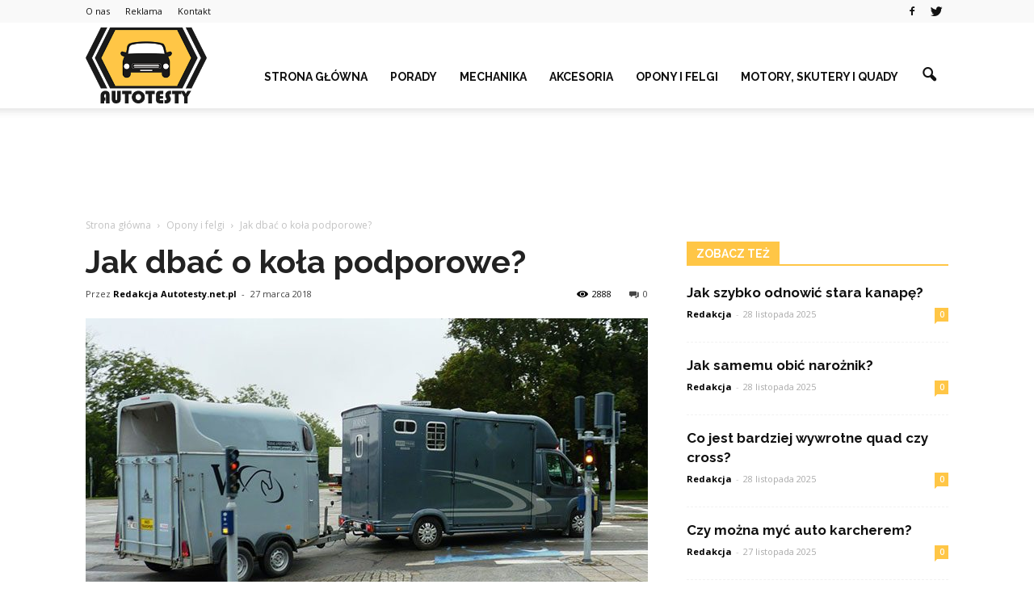

--- FILE ---
content_type: text/html; charset=UTF-8
request_url: https://www.autotesty.net.pl/jak-dbac-o-kola-podporowe/
body_size: 93347
content:
<!doctype html >
<!--[if IE 8]>    <html class="ie8" lang="en"> <![endif]-->
<!--[if IE 9]>    <html class="ie9" lang="en"> <![endif]-->
<!--[if gt IE 8]><!--> <html lang="pl-PL"> <!--<![endif]-->
<head>
    <title>Jak dbać o koła podporowe? | AutoTesty.net.pl</title>
    <meta charset="UTF-8" />
    <meta http-equiv="Content-Type" content="text/html; charset=UTF-8">
    <meta name="viewport" content="width=device-width, initial-scale=1.0">
    <link rel="pingback" href="https://www.autotesty.net.pl/xmlrpc.php" />
    <meta property="og:image" content="https://www.autotesty.net.pl/wp-content/uploads/2018/03/koła-podporowe-2.jpg" /><meta name="author" content="Redakcja Autotesty.net.pl">
<link rel='dns-prefetch' href='//s0.wp.com' />
<link rel='dns-prefetch' href='//code.jquery.com' />
<link rel='dns-prefetch' href='//fonts.googleapis.com' />
<link rel='dns-prefetch' href='//s.w.org' />
<link rel="alternate" type="application/rss+xml" title="AutoTesty.net.pl &raquo; Kanał z wpisami" href="https://www.autotesty.net.pl/feed/" />
<link rel="alternate" type="application/rss+xml" title="AutoTesty.net.pl &raquo; Kanał z komentarzami" href="https://www.autotesty.net.pl/comments/feed/" />
<link rel="alternate" type="application/rss+xml" title="AutoTesty.net.pl &raquo; Jak dbać o koła podporowe? Kanał z komentarzami" href="https://www.autotesty.net.pl/jak-dbac-o-kola-podporowe/feed/" />
		<script type="text/javascript">
			window._wpemojiSettings = {"baseUrl":"https:\/\/s.w.org\/images\/core\/emoji\/2.3\/72x72\/","ext":".png","svgUrl":"https:\/\/s.w.org\/images\/core\/emoji\/2.3\/svg\/","svgExt":".svg","source":{"concatemoji":"https:\/\/www.autotesty.net.pl\/wp-includes\/js\/wp-emoji-release.min.js?ver=4.9.1"}};
			!function(a,b,c){function d(a,b){var c=String.fromCharCode;l.clearRect(0,0,k.width,k.height),l.fillText(c.apply(this,a),0,0);var d=k.toDataURL();l.clearRect(0,0,k.width,k.height),l.fillText(c.apply(this,b),0,0);var e=k.toDataURL();return d===e}function e(a){var b;if(!l||!l.fillText)return!1;switch(l.textBaseline="top",l.font="600 32px Arial",a){case"flag":return!(b=d([55356,56826,55356,56819],[55356,56826,8203,55356,56819]))&&(b=d([55356,57332,56128,56423,56128,56418,56128,56421,56128,56430,56128,56423,56128,56447],[55356,57332,8203,56128,56423,8203,56128,56418,8203,56128,56421,8203,56128,56430,8203,56128,56423,8203,56128,56447]),!b);case"emoji":return b=d([55358,56794,8205,9794,65039],[55358,56794,8203,9794,65039]),!b}return!1}function f(a){var c=b.createElement("script");c.src=a,c.defer=c.type="text/javascript",b.getElementsByTagName("head")[0].appendChild(c)}var g,h,i,j,k=b.createElement("canvas"),l=k.getContext&&k.getContext("2d");for(j=Array("flag","emoji"),c.supports={everything:!0,everythingExceptFlag:!0},i=0;i<j.length;i++)c.supports[j[i]]=e(j[i]),c.supports.everything=c.supports.everything&&c.supports[j[i]],"flag"!==j[i]&&(c.supports.everythingExceptFlag=c.supports.everythingExceptFlag&&c.supports[j[i]]);c.supports.everythingExceptFlag=c.supports.everythingExceptFlag&&!c.supports.flag,c.DOMReady=!1,c.readyCallback=function(){c.DOMReady=!0},c.supports.everything||(h=function(){c.readyCallback()},b.addEventListener?(b.addEventListener("DOMContentLoaded",h,!1),a.addEventListener("load",h,!1)):(a.attachEvent("onload",h),b.attachEvent("onreadystatechange",function(){"complete"===b.readyState&&c.readyCallback()})),g=c.source||{},g.concatemoji?f(g.concatemoji):g.wpemoji&&g.twemoji&&(f(g.twemoji),f(g.wpemoji)))}(window,document,window._wpemojiSettings);
		</script>
		<style type="text/css">
img.wp-smiley,
img.emoji {
	display: inline !important;
	border: none !important;
	box-shadow: none !important;
	height: 1em !important;
	width: 1em !important;
	margin: 0 .07em !important;
	vertical-align: -0.1em !important;
	background: none !important;
	padding: 0 !important;
}
</style>
<link rel='stylesheet' id='yasrcss-css'  href='https://www.autotesty.net.pl/wp-content/plugins/yet-another-stars-rating/css/yasr.css' type='text/css' media='all' />
<style id='yasrcss-inline-css' type='text/css'>

		.rateit .rateit-range {
			background: url(https://www.autotesty.net.pl/wp-content/plugins/yet-another-stars-rating/img/stars_16_flat.png) left 0px;
		}

		.rateit .rateit-hover {
			background: url(https://www.autotesty.net.pl/wp-content/plugins/yet-another-stars-rating/img/stars_16_flat.png) left -21px;
		}

		.rateit .rateit-selected {
			background: url(https://www.autotesty.net.pl/wp-content/plugins/yet-another-stars-rating/img/stars_16_flat.png) left -42px;
		}

		div.medium .rateit-range {
			/*White*/
			background: url(https://www.autotesty.net.pl/wp-content/plugins/yet-another-stars-rating/img/stars_24_flat.png) left 0px;
		}

		div.medium .rateit-hover {
			/*Red*/
			background: url(https://www.autotesty.net.pl/wp-content/plugins/yet-another-stars-rating/img/stars_24_flat.png) left -29px;
		}

		div.medium .rateit-selected {
			/*Yellow*/
			background: url(https://www.autotesty.net.pl/wp-content/plugins/yet-another-stars-rating/img/stars_24_flat.png) left -58px ;
		}

		/* Creating set 32 */

		div.bigstars .rateit-range {
			/*White*/
			background: url(https://www.autotesty.net.pl/wp-content/plugins/yet-another-stars-rating/img/stars_32_flat.png) left 0px ;
		}

		div.bigstars .rateit-hover{
			/*red*/
			background: url(https://www.autotesty.net.pl/wp-content/plugins/yet-another-stars-rating/img/stars_32_flat.png) left -37px ;
		}

		div.bigstars .rateit-selected
		{
			/*Gold*/
			background: url(https://www.autotesty.net.pl/wp-content/plugins/yet-another-stars-rating/img/stars_32_flat.png) left -74px ;
		}

	
</style>
<link rel='stylesheet' id='jquery-ui-css'  href='//code.jquery.com/ui/1.11.2/themes/smoothness/jquery-ui.css' type='text/css' media='all' />
<link rel='stylesheet' id='dashicons-css'  href='https://www.autotesty.net.pl/wp-includes/css/dashicons.min.css?ver=4.9.1' type='text/css' media='all' />
<link rel='stylesheet' id='yasrcsslightscheme-css'  href='https://www.autotesty.net.pl/wp-content/plugins/yet-another-stars-rating/css/yasr-table-light.css' type='text/css' media='all' />
<link rel='stylesheet' id='google_font_open_sans-css'  href='https://fonts.googleapis.com/css?family=Open+Sans%3A300italic%2C400italic%2C600italic%2C400%2C600%2C700&#038;ver=4.9.1' type='text/css' media='all' />
<link rel='stylesheet' id='google_font_roboto-css'  href='https://fonts.googleapis.com/css?family=Roboto%3A500%2C400italic%2C700%2C500italic%2C400%2C300&#038;ver=4.9.1' type='text/css' media='all' />
<link rel='stylesheet' id='google-fonts-style-css'  href='https://fonts.googleapis.com/css?family=Raleway%3A400%2C700&#038;ver=4.9.1' type='text/css' media='all' />
<link rel='stylesheet' id='js_composer_front-css'  href='https://www.autotesty.net.pl/wp-content/plugins/js_composer/assets/css/js_composer.min.css?ver=4.11.2' type='text/css' media='all' />
<link rel='stylesheet' id='td-theme-css'  href='https://www.autotesty.net.pl/wp-content/themes/Newspaper/style.css?ver=6.7.2' type='text/css' media='all' />
<link rel='stylesheet' id='jetpack_css-css'  href='https://www.autotesty.net.pl/wp-content/plugins/jetpack/css/jetpack.css?ver=4.0.2' type='text/css' media='all' />
<script type='text/javascript' src='https://www.autotesty.net.pl/wp-includes/js/jquery/jquery.js?ver=1.12.4'></script>
<script type='text/javascript' src='https://www.autotesty.net.pl/wp-includes/js/jquery/jquery-migrate.min.js?ver=1.4.1'></script>
<link rel='https://api.w.org/' href='https://www.autotesty.net.pl/wp-json/' />
<link rel="EditURI" type="application/rsd+xml" title="RSD" href="https://www.autotesty.net.pl/xmlrpc.php?rsd" />
<link rel="wlwmanifest" type="application/wlwmanifest+xml" href="https://www.autotesty.net.pl/wp-includes/wlwmanifest.xml" /> 
<link rel='prev' title='Oleje samochodowe &#8211; jaki olej silnikowy wybrać?' href='https://www.autotesty.net.pl/oleje-samochodowe-jaki-olej-silnikowy-wybrac/' />
<link rel='next' title='Off-Road – sport dla twardzieli' href='https://www.autotesty.net.pl/off-road-sport-dla-twardzieli/' />
<meta name="generator" content="WordPress 4.9.1" />
<link rel="canonical" href="https://www.autotesty.net.pl/jak-dbac-o-kola-podporowe/" />
<link rel='shortlink' href='https://www.autotesty.net.pl/?p=469' />
<link rel="alternate" type="application/json+oembed" href="https://www.autotesty.net.pl/wp-json/oembed/1.0/embed?url=https%3A%2F%2Fwww.autotesty.net.pl%2Fjak-dbac-o-kola-podporowe%2F" />
<link rel="alternate" type="text/xml+oembed" href="https://www.autotesty.net.pl/wp-json/oembed/1.0/embed?url=https%3A%2F%2Fwww.autotesty.net.pl%2Fjak-dbac-o-kola-podporowe%2F&#038;format=xml" />
<!--[if lt IE 9]><script src="https://html5shim.googlecode.com/svn/trunk/html5.js"></script><![endif]-->
    <meta name="generator" content="Powered by Visual Composer - drag and drop page builder for WordPress."/>
<!--[if lte IE 9]><link rel="stylesheet" type="text/css" href="https://www.autotesty.net.pl/wp-content/plugins/js_composer/assets/css/vc_lte_ie9.min.css" media="screen"><![endif]--><!--[if IE  8]><link rel="stylesheet" type="text/css" href="https://www.autotesty.net.pl/wp-content/plugins/js_composer/assets/css/vc-ie8.min.css" media="screen"><![endif]-->
<!-- Jetpack Open Graph Tags -->
<meta property="og:type" content="article" />
<meta property="og:title" content="Jak dbać o koła podporowe?" />
<meta property="og:url" content="https://www.autotesty.net.pl/jak-dbac-o-kola-podporowe/" />
<meta property="og:description" content="Producenci przyczep kempingowych oraz towarowych przyzwyczaili nas już do tego, że niemal każda przyczepa wyjeżdżająca z fabryki wyposażona jest wkoło podporowe. W jaki sposób dbać o takie koło, ab…" />
<meta property="article:published_time" content="2018-03-27T15:30:34+00:00" />
<meta property="article:modified_time" content="2018-03-28T15:32:28+00:00" />
<meta property="og:site_name" content="AutoTesty.net.pl" />
<meta property="og:image" content="https://www.autotesty.net.pl/wp-content/uploads/2018/03/koła-podporowe-2.jpg" />
<meta property="og:image:width" content="696" />
<meta property="og:image:height" content="379" />
<meta property="og:locale" content="pl_PL" />

<!-- JS generated by theme -->

<script>
    

var tdBlocksArray = []; //here we store all the items for the current page

//td_block class - each ajax block uses a object of this class for requests
function tdBlock() {
    this.id = '';
    this.block_type = 1; //block type id (1-234 etc)
    this.atts = '';
    this.td_column_number = '';
    this.td_current_page = 1; //
    this.post_count = 0; //from wp
    this.found_posts = 0; //from wp
    this.max_num_pages = 0; //from wp
    this.td_filter_value = ''; //current live filter value
    this.is_ajax_running = false;
    this.td_user_action = ''; // load more or infinite loader (used by the animation)
    this.header_color = '';
    this.ajax_pagination_infinite_stop = ''; //show load more at page x
}

    
    
        // td_js_generator - mini detector
        (function(){
            var htmlTag = document.getElementsByTagName("html")[0];

            if ( navigator.userAgent.indexOf("MSIE 10.0") > -1 ) {
                htmlTag.className += ' ie10';
            }

            if ( !!navigator.userAgent.match(/Trident.*rv\:11\./) ) {
                htmlTag.className += ' ie11';
            }

            if ( /(iPad|iPhone|iPod)/g.test(navigator.userAgent) ) {
                htmlTag.className += ' td-md-is-ios';
            }

            var user_agent = navigator.userAgent.toLowerCase();
            if ( user_agent.indexOf("android") > -1 ) {
                htmlTag.className += ' td-md-is-android';
            }

            if ( -1 !== navigator.userAgent.indexOf('Mac OS X')  ) {
                htmlTag.className += ' td-md-is-os-x';
            }

            if ( /chrom(e|ium)/.test(navigator.userAgent.toLowerCase()) ) {
               htmlTag.className += ' td-md-is-chrome';
            }

            if ( -1 !== navigator.userAgent.indexOf('Firefox') ) {
                htmlTag.className += ' td-md-is-firefox';
            }

            if ( -1 !== navigator.userAgent.indexOf('Safari') && -1 === navigator.userAgent.indexOf('Chrome') ) {
                htmlTag.className += ' td-md-is-safari';
            }

        })();




        var tdLocalCache = {};

        ( function () {
            "use strict";

            tdLocalCache = {
                data: {},
                remove: function (resource_id) {
                    delete tdLocalCache.data[resource_id];
                },
                exist: function (resource_id) {
                    return tdLocalCache.data.hasOwnProperty(resource_id) && tdLocalCache.data[resource_id] !== null;
                },
                get: function (resource_id) {
                    return tdLocalCache.data[resource_id];
                },
                set: function (resource_id, cachedData) {
                    tdLocalCache.remove(resource_id);
                    tdLocalCache.data[resource_id] = cachedData;
                }
            };
        })();

    
    
var td_viewport_interval_list=[{"limitBottom":767,"sidebarWidth":228},{"limitBottom":1018,"sidebarWidth":300},{"limitBottom":1140,"sidebarWidth":324}];
var td_animation_stack_effect="type0";
var tds_animation_stack=true;
var td_animation_stack_specific_selectors=".entry-thumb, img";
var td_animation_stack_general_selectors=".td-animation-stack img, .post img";
var tds_general_modal_image="yes";
var td_ajax_url="https:\/\/www.autotesty.net.pl\/wp-admin\/admin-ajax.php?td_theme_name=Newspaper&v=6.7.2";
var td_get_template_directory_uri="https:\/\/www.autotesty.net.pl\/wp-content\/themes\/Newspaper";
var tds_snap_menu="";
var tds_logo_on_sticky="";
var tds_header_style="7";
var td_please_wait="Prosz\u0119 czeka\u0107 ...";
var td_email_user_pass_incorrect="U\u017cytkownik lub has\u0142o niepoprawne!";
var td_email_user_incorrect="E-mail lub nazwa u\u017cytkownika jest niepoprawna!";
var td_email_incorrect="E-mail niepoprawny!";
var tds_more_articles_on_post_enable="";
var tds_more_articles_on_post_time_to_wait="";
var tds_more_articles_on_post_pages_distance_from_top=0;
var tds_theme_color_site_wide="#ffc646";
var tds_smart_sidebar="enabled";
var tdThemeName="Newspaper";
var td_magnific_popup_translation_tPrev="Poprzedni (Strza\u0142ka w lewo)";
var td_magnific_popup_translation_tNext="Nast\u0119pny (Strza\u0142ka w prawo)";
var td_magnific_popup_translation_tCounter="%curr% z %total%";
var td_magnific_popup_translation_ajax_tError="Zawarto\u015b\u0107 z %url% nie mo\u017ce by\u0107 za\u0142adowana.";
var td_magnific_popup_translation_image_tError="Obraz #%curr% nie mo\u017ce by\u0107 za\u0142adowany.";
var td_ad_background_click_link="";
var td_ad_background_click_target="";
</script>


<!-- Header style compiled by theme -->

<style>
    
.td-header-wrap .black-menu .sf-menu > .current-menu-item > a,
    .td-header-wrap .black-menu .sf-menu > .current-menu-ancestor > a,
    .td-header-wrap .black-menu .sf-menu > .current-category-ancestor > a,
    .td-header-wrap .black-menu .sf-menu > li > a:hover,
    .td-header-wrap .black-menu .sf-menu > .sfHover > a,
    .td-header-style-12 .td-header-menu-wrap-full,
    .sf-menu > .current-menu-item > a:after,
    .sf-menu > .current-menu-ancestor > a:after,
    .sf-menu > .current-category-ancestor > a:after,
    .sf-menu > li:hover > a:after,
    .sf-menu > .sfHover > a:after,
    .sf-menu ul .td-menu-item > a:hover,
    .sf-menu ul .sfHover > a,
    .sf-menu ul .current-menu-ancestor > a,
    .sf-menu ul .current-category-ancestor > a,
    .sf-menu ul .current-menu-item > a,
    .td-header-style-12 .td-affix,
    .header-search-wrap .td-drop-down-search:after,
    .header-search-wrap .td-drop-down-search .btn:hover,
    input[type=submit]:hover,
    .td-read-more a,
    .td-post-category:hover,
    .td-grid-style-1.td-hover-1 .td-big-grid-post:hover .td-post-category,
    .td-grid-style-5.td-hover-1 .td-big-grid-post:hover .td-post-category,
    .td_top_authors .td-active .td-author-post-count,
    .td_top_authors .td-active .td-author-comments-count,
    .td_top_authors .td_mod_wrap:hover .td-author-post-count,
    .td_top_authors .td_mod_wrap:hover .td-author-comments-count,
    .td-404-sub-sub-title a:hover,
    .td-search-form-widget .wpb_button:hover,
    .td-rating-bar-wrap div,
    .td_category_template_3 .td-current-sub-category,
    .td-login-wrap .btn,
    .td_display_err,
    .td_display_msg_ok,
    .dropcap,
    .td_wrapper_video_playlist .td_video_controls_playlist_wrapper,
    .wpb_default,
    .wpb_default:hover,
    .td-left-smart-list:hover,
    .td-right-smart-list:hover,
    .woocommerce-checkout .woocommerce input.button:hover,
    .woocommerce-page .woocommerce a.button:hover,
    .woocommerce-account div.woocommerce .button:hover,
    #bbpress-forums button:hover,
    .bbp_widget_login .button:hover,
    .td-footer-wrapper .td-post-category,
    .td-footer-wrapper .widget_product_search input[type="submit"]:hover,
    .woocommerce .product a.button:hover,
    .woocommerce .product #respond input#submit:hover,
    .woocommerce .checkout input#place_order:hover,
    .woocommerce .woocommerce.widget .button:hover,
    .single-product .product .summary .cart .button:hover,
    .woocommerce-cart .woocommerce table.cart .button:hover,
    .woocommerce-cart .woocommerce .shipping-calculator-form .button:hover,
    .td-next-prev-wrap a:hover,
    .td-load-more-wrap a:hover,
    .td-post-small-box a:hover,
    .page-nav .current,
    .page-nav:first-child > div,
    .td_category_template_8 .td-category-header .td-category a.td-current-sub-category,
    .td_category_template_4 .td-category-siblings .td-category a:hover,
    #bbpress-forums .bbp-pagination .current,
    #bbpress-forums #bbp-single-user-details #bbp-user-navigation li.current a,
    .td-theme-slider:hover .slide-meta-cat a,
    a.vc_btn-black:hover,
    .td-trending-now-wrapper:hover .td-trending-now-title,
    .td-scroll-up-visible,
    .td-mobile-close a,
    .td-smart-list-button:hover,
    .td-weather-information:before,
    .td-weather-week:before {
        background-color: #ffc646;
    }

    .woocommerce .woocommerce-message .button:hover,
    .woocommerce .woocommerce-error .button:hover,
    .woocommerce .woocommerce-info .button:hover {
        background-color: #ffc646 !important;
    }

    .woocommerce .product .onsale,
    .woocommerce.widget .ui-slider .ui-slider-handle {
        background: none #ffc646;
    }

    .woocommerce.widget.widget_layered_nav_filters ul li a {
        background: none repeat scroll 0 0 #ffc646 !important;
    }

    a,
    cite a:hover,
    .td_mega_menu_sub_cats .cur-sub-cat,
    .td-mega-span h3 a:hover,
    .td_mod_mega_menu:hover .entry-title a,
    .header-search-wrap .result-msg a:hover,
    .top-header-menu li a:hover,
    .top-header-menu .current-menu-item > a,
    .top-header-menu .current-menu-ancestor > a,
    .top-header-menu .current-category-ancestor > a,
    .td-social-icon-wrap > a:hover,
    .td-header-sp-top-widget .td-social-icon-wrap a:hover,
    .td-page-content blockquote p,
    .td-post-content blockquote p,
    .mce-content-body blockquote p,
    .comment-content blockquote p,
    .wpb_text_column blockquote p,
    .td_block_text_with_title blockquote p,
    .td_module_wrap:hover .entry-title a,
    .td-subcat-filter .td-subcat-list a:hover,
    .td-subcat-filter .td-subcat-dropdown a:hover,
    .td_quote_on_blocks,
    .dropcap2,
    .dropcap3,
    .td_top_authors .td-active .td-authors-name a,
    .td_top_authors .td_mod_wrap:hover .td-authors-name a,
    .td-post-next-prev-content a:hover,
    .author-box-wrap .td-author-social a:hover,
    .td-author-name a:hover,
    .td-author-url a:hover,
    .td_mod_related_posts:hover h3 > a,
    .td-post-template-11 .td-related-title .td-related-left:hover,
    .td-post-template-11 .td-related-title .td-related-right:hover,
    .td-post-template-11 .td-related-title .td-cur-simple-item,
    .td-post-template-11 .td_block_related_posts .td-next-prev-wrap a:hover,
    .comment-reply-link:hover,
    .logged-in-as a:hover,
    #cancel-comment-reply-link:hover,
    .td-search-query,
    .td-category-header .td-pulldown-category-filter-link:hover,
    .td-category-siblings .td-subcat-dropdown a:hover,
    .td-category-siblings .td-subcat-dropdown a.td-current-sub-category,
    .td-login-wrap .td-login-info-text a:hover,
    .widget a:hover,
    .widget_calendar tfoot a:hover,
    .woocommerce a.added_to_cart:hover,
    #bbpress-forums li.bbp-header .bbp-reply-content span a:hover,
    #bbpress-forums .bbp-forum-freshness a:hover,
    #bbpress-forums .bbp-topic-freshness a:hover,
    #bbpress-forums .bbp-forums-list li a:hover,
    #bbpress-forums .bbp-forum-title:hover,
    #bbpress-forums .bbp-topic-permalink:hover,
    #bbpress-forums .bbp-topic-started-by a:hover,
    #bbpress-forums .bbp-topic-started-in a:hover,
    #bbpress-forums .bbp-body .super-sticky li.bbp-topic-title .bbp-topic-permalink,
    #bbpress-forums .bbp-body .sticky li.bbp-topic-title .bbp-topic-permalink,
    .widget_display_replies .bbp-author-name,
    .widget_display_topics .bbp-author-name,
    .footer-email-wrap a,
    .td-subfooter-menu li a:hover,
    .footer-social-wrap a:hover,
    a.vc_btn-black:hover,
    .td-mobile-content li a:hover,
    .td-mobile-content .sfHover > a,
    .td-mobile-content .current-menu-item > a,
    .td-mobile-content .current-menu-ancestor > a,
    .td-mobile-content .current-category-ancestor > a,
    .td-smart-list-dropdown-wrap .td-smart-list-button:hover {
        color: #ffc646;
    }

    .td_login_tab_focus,
    a.vc_btn-black.vc_btn_square_outlined:hover,
    a.vc_btn-black.vc_btn_outlined:hover,
    .td-mega-menu-page .wpb_content_element ul li a:hover {
        color: #ffc646 !important;
    }

    .td-next-prev-wrap a:hover,
    .td-load-more-wrap a:hover,
    .td-post-small-box a:hover,
    .page-nav .current,
    .page-nav:first-child > div,
    .td_category_template_8 .td-category-header .td-category a.td-current-sub-category,
    .td_category_template_4 .td-category-siblings .td-category a:hover,
    #bbpress-forums .bbp-pagination .current,
    .td-login-panel-title,
    .post .td_quote_box,
    .page .td_quote_box,
    a.vc_btn-black:hover {
        border-color: #ffc646;
    }

    .td_wrapper_video_playlist .td_video_currently_playing:after {
        border-color: #ffc646 !important;
    }

    .header-search-wrap .td-drop-down-search:before {
        border-color: transparent transparent #ffc646 transparent;
    }

    .block-title > span,
    .block-title > a,
    .block-title > label,
    .widgettitle,
    .widgettitle:after,
    .td-trending-now-title,
    .td-trending-now-wrapper:hover .td-trending-now-title,
    .wpb_tabs li.ui-tabs-active a,
    .wpb_tabs li:hover a,
    .vc_tta-container .vc_tta-color-grey.vc_tta-tabs-position-top.vc_tta-style-classic .vc_tta-tabs-container .vc_tta-tab.vc_active > a,
    .vc_tta-container .vc_tta-color-grey.vc_tta-tabs-position-top.vc_tta-style-classic .vc_tta-tabs-container .vc_tta-tab:hover > a,
    .td-related-title .td-cur-simple-item,
    .woocommerce .product .products h2,
    .td-subcat-filter .td-subcat-dropdown:hover .td-subcat-more {
    	background-color: #ffc646;
    }

    .woocommerce div.product .woocommerce-tabs ul.tabs li.active {
    	background-color: #ffc646 !important;
    }

    .block-title,
    .td-related-title,
    .wpb_tabs .wpb_tabs_nav,
    .vc_tta-container .vc_tta-color-grey.vc_tta-tabs-position-top.vc_tta-style-classic .vc_tta-tabs-container,
    .woocommerce div.product .woocommerce-tabs ul.tabs:before {
        border-color: #ffc646;
    }
    .td_block_wrap .td-subcat-item .td-cur-simple-item {
	    color: #ffc646;
	}


    
    .td-grid-style-4 .entry-title
    {
        background-color: rgba(255, 198, 70, 0.7);
    }

    
    .td-header-wrap .td-header-top-menu-full,
    .td-header-wrap .top-header-menu .sub-menu {
        background-color: #f9f9f9;
    }
    .td-header-style-8 .td-header-top-menu-full {
        background-color: transparent;
    }
    .td-header-style-8 .td-header-top-menu-full .td-header-top-menu {
        background-color: #f9f9f9;
        padding-left: 15px;
        padding-right: 15px;
    }

    .td-header-wrap .td-header-top-menu-full .td-header-top-menu,
    .td-header-wrap .td-header-top-menu-full {
        border-bottom: none;
    }


    
    .td-header-top-menu,
    .td-header-top-menu a,
    .td-header-wrap .td-header-top-menu-full .td-header-top-menu,
    .td-header-wrap .td-header-top-menu-full a,
    .td-header-style-8 .td-header-top-menu,
    .td-header-style-8 .td-header-top-menu a {
        color: #111111;
    }

    
    .top-header-menu .current-menu-item > a,
    .top-header-menu .current-menu-ancestor > a,
    .top-header-menu .current-category-ancestor > a,
    .top-header-menu li a:hover {
        color: #ffc646;
    }

    
    .td-header-wrap .td-header-sp-top-widget .td-icon-font {
        color: #111111;
    }

    
    .td-header-wrap .td-header-sp-top-widget i.td-icon-font:hover {
        color: #ffc646;
    }


    
    .td-header-wrap .td-header-menu-wrap-full,
    .sf-menu > .current-menu-ancestor > a,
    .sf-menu > .current-category-ancestor > a,
    .td-header-menu-wrap.td-affix,
    .td-header-style-3 .td-header-main-menu,
    .td-header-style-3 .td-affix .td-header-main-menu,
    .td-header-style-4 .td-header-main-menu,
    .td-header-style-4 .td-affix .td-header-main-menu,
    .td-header-style-8 .td-header-menu-wrap.td-affix,
    .td-header-style-8 .td-header-top-menu-full {
		background-color: #ffffff;
    }


    .td-boxed-layout .td-header-style-3 .td-header-menu-wrap,
    .td-boxed-layout .td-header-style-4 .td-header-menu-wrap {
    	background-color: #ffffff !important;
    }


    @media (min-width: 1019px) {
        .td-header-style-1 .td-header-sp-recs,
        .td-header-style-1 .td-header-sp-logo {
            margin-bottom: 28px;
        }
    }

    @media (min-width: 768px) and (max-width: 1018px) {
        .td-header-style-1 .td-header-sp-recs,
        .td-header-style-1 .td-header-sp-logo {
            margin-bottom: 14px;
        }
    }

    .td-header-style-7 .td-header-top-menu {
        border-bottom: none;
    }


    
    .sf-menu ul .td-menu-item > a:hover,
    .sf-menu ul .sfHover > a,
    .sf-menu ul .current-menu-ancestor > a,
    .sf-menu ul .current-category-ancestor > a,
    .sf-menu ul .current-menu-item > a,
    .sf-menu > .current-menu-item > a:after,
    .sf-menu > .current-menu-ancestor > a:after,
    .sf-menu > .current-category-ancestor > a:after,
    .sf-menu > li:hover > a:after,
    .sf-menu > .sfHover > a:after,
    .td_block_mega_menu .td-next-prev-wrap a:hover,
    .td-mega-span .td-post-category:hover,
    .td-header-wrap .black-menu .sf-menu > li > a:hover,
    .td-header-wrap .black-menu .sf-menu > .current-menu-ancestor > a,
    .td-header-wrap .black-menu .sf-menu > .sfHover > a,
    .header-search-wrap .td-drop-down-search:after,
    .header-search-wrap .td-drop-down-search .btn:hover,
    .td-header-wrap .black-menu .sf-menu > .current-menu-item > a,
    .td-header-wrap .black-menu .sf-menu > .current-menu-ancestor > a,
    .td-header-wrap .black-menu .sf-menu > .current-category-ancestor > a,
    .td-mobile-close a {
        background-color: #ffc646;
    }


    .td_block_mega_menu .td-next-prev-wrap a:hover {
        border-color: #ffc646;
    }

    .header-search-wrap .td-drop-down-search:before {
        border-color: transparent transparent #ffc646 transparent;
    }

    .td_mega_menu_sub_cats .cur-sub-cat,
    .td_mod_mega_menu:hover .entry-title a,
    .td-mobile-content li a:hover,
    .td-mobile-content .current-menu-item > a,
    .td-mobile-content .current-menu-ancestor > a,
    .td-mobile-content .current-category-ancestor > a {
        color: #ffc646;
    }


    
    .td-header-wrap .td-header-menu-wrap .sf-menu > li > a,
    .td-header-wrap .header-search-wrap .td-icon-search {
        color: #111111;
    }


    
    .td-footer-wrapper {
        background-color: #f9f9f9;
    }

    
    .td-footer-wrapper,
    .td-footer-wrapper a,
    .td-footer-wrapper .block-title a,
    .td-footer-wrapper .block-title span,
    .td-footer-wrapper .block-title label,
    .td-footer-wrapper .td-excerpt,
    .td-footer-wrapper .td-post-author-name span,
    .td-footer-wrapper .td-post-date {
        color: #000000;
    }

    .td-footer-wrapper .widget_calendar th,
    .td-footer-wrapper .widget_calendar td {
        border-color: #000000;
    }

    .td-footer-wrapper .td-module-comments a,
    .td-footer-wrapper .td-post-category,
    .td-footer-wrapper .td-slide-meta .td-post-author-name span,
    .td-footer-wrapper .td-slide-meta .td-post-date {
        color: #fff;
    }

    
    .td-sub-footer-container {
        background-color: #ffc646;
    }

    
    .td-sub-footer-container,
    .td-subfooter-menu li a {
        color: #ffffff;
    }

    
    .post .td-post-header .entry-title {
        color: #222222;
    }
    .td_module_15 .entry-title a {
        color: #222222;
    }

    
    .td-footer-wrapper::before {
        background-size: 100% auto;
    }

    
    .td-footer-wrapper::before {
        opacity: 0.3;
    }




    
    ul.sf-menu > .td-menu-item > a {
        font-family:Raleway;
	
    }
    
    .sf-menu ul .td-menu-item a {
        font-family:Raleway;
	
    }
	
    .td-mobile-content #menu-main-menu > li > a {
        font-family:Raleway;
	
    }
    
    .td-mobile-content .sub-menu a {
        font-family:Raleway;
	
    }



	
    .block-title > span,
    .block-title > a,
    .widgettitle,
    .td-trending-now-title,
    .wpb_tabs li a,
    .vc_tta-container .vc_tta-color-grey.vc_tta-tabs-position-top.vc_tta-style-classic .vc_tta-tabs-container .vc_tta-tab > a,
    .td-related-title a,
    .woocommerce div.product .woocommerce-tabs ul.tabs li a,
    .woocommerce .product .products h2 {
        font-family:Raleway;
	font-weight:bold;
	
    }
    
	.td_module_wrap .td-module-title {
		font-family:Raleway;
	
	}
     
    .td_module_1 .td-module-title {
    	font-weight:bold;
	
    }
    
    .td_module_2 .td-module-title {
    	font-weight:bold;
	
    }
    
    .td_module_3 .td-module-title {
    	font-weight:bold;
	
    }
    
    .td_module_4 .td-module-title {
    	font-weight:bold;
	
    }
    
    .td_module_5 .td-module-title {
    	font-weight:bold;
	
    }
    
    .td_module_6 .td-module-title {
    	font-weight:bold;
	
    }
    
    .td_module_7 .td-module-title {
    	font-weight:bold;
	
    }
    
    .td_module_8 .td-module-title {
    	font-weight:bold;
	
    }
    
    .td_module_9 .td-module-title {
    	font-weight:bold;
	
    }
    
    .td_module_10 .td-module-title {
    	font-weight:bold;
	
    }
    
    .td_module_11 .td-module-title {
    	font-weight:bold;
	
    }
    
    .td_module_12 .td-module-title {
    	font-weight:bold;
	
    }
    
    .td_module_13 .td-module-title {
    	font-weight:bold;
	
    }
    
    .td_module_14 .td-module-title {
    	font-weight:bold;
	
    }
    
    .td_module_15 .entry-title {
    	font-weight:bold;
	
    }
    
    .td_module_16 .td-module-title {
    	font-weight:bold;
	
    }




	
	.td_block_trending_now .entry-title a,
	.td-theme-slider .td-module-title a,
    .td-big-grid-post .entry-title {
		font-family:Raleway;
	
	}
    
    .td_module_mx1 .td-module-title a {
    	font-weight:bold;
	
    }
    
    .td_module_mx2 .td-module-title a {
    	font-weight:bold;
	
    }
    
    .td_module_mx3 .td-module-title a {
    	font-weight:bold;
	
    }
    
    .td_module_mx4 .td-module-title a {
    	font-weight:bold;
	
    }
    
    .td_module_mx7 .td-module-title a {
    	font-weight:bold;
	
    }
    
    .td_module_mx8 .td-module-title a {
    	font-weight:bold;
	
    }
    
    .td_block_trending_now .entry-title a {
    	font-weight:bold;
	
    }
    
    .td-theme-slider.iosSlider-col-1 .td-module-title a {
        font-weight:bold;
	
    }
    
    .td-theme-slider.iosSlider-col-2 .td-module-title a {
        font-weight:bold;
	
    }
    
    .td-theme-slider.iosSlider-col-3 .td-module-title a {
        font-weight:bold;
	
    }
    
    .td-big-grid-post.td-big-thumb .td-big-grid-meta,
    .td-big-thumb .td-big-grid-meta .entry-title {
        font-weight:bold;
	
    }
    
    .td-big-grid-post.td-medium-thumb .td-big-grid-meta,
    .td-medium-thumb .td-big-grid-meta .entry-title {
        font-weight:bold;
	
    }
    
    .td-big-grid-post.td-small-thumb .td-big-grid-meta,
    .td-small-thumb .td-big-grid-meta .entry-title {
        font-weight:bold;
	
    }
    
    .td-big-grid-post.td-tiny-thumb .td-big-grid-meta,
    .td-tiny-thumb .td-big-grid-meta .entry-title {
        font-weight:bold;
	
    }
    
    .homepage-post .td-post-template-8 .td-post-header .entry-title {
        font-weight:bold;
	
    }



	
	.post .td-post-header .entry-title {
		font-family:Raleway;
	
	}
    
    .td-post-template-default .td-post-header .entry-title {
        font-weight:bold;
	
    }
    
    .td-post-template-1 .td-post-header .entry-title {
        font-weight:bold;
	
    }
    
    .td-post-template-2 .td-post-header .entry-title {
        font-weight:bold;
	
    }
    
    .td-post-template-3 .td-post-header .entry-title {
        font-weight:bold;
	
    }
    
    .td-post-template-4 .td-post-header .entry-title {
        font-weight:bold;
	
    }
    
    .td-post-template-5 .td-post-header .entry-title {
        font-weight:bold;
	
    }
    
    .td-post-template-6 .td-post-header .entry-title {
        font-weight:bold;
	
    }
    
    .td-post-template-7 .td-post-header .entry-title {
        font-weight:bold;
	
    }
    
    .td-post-template-8 .td-post-header .entry-title {
        font-weight:bold;
	
    }
    
    .td-post-template-9 .td-post-header .entry-title {
        font-weight:bold;
	
    }
    
    .td-post-template-10 .td-post-header .entry-title {
        font-weight:bold;
	
    }
    
    .td-post-template-11 .td-post-header .entry-title {
        font-weight:bold;
	
    }
    
    .td-post-template-12 .td-post-header .entry-title {
        font-weight:bold;
	
    }
    
    .td-page-title,
    .woocommerce-page .page-title,
    .td-category-title-holder .td-page-title {
    	font-family:Raleway;
	font-weight:bold;
	
    }



/* Style generated by theme for demo: health */

.td-health .td-module-comments a {
        	background-color: #ffc646;
    	}
    	.td-health .td-module-comments a:after {
        	border-color: #ffc646 transparent transparent transparent;
    	}
    	.td-health .td-header-style-6 .sf-menu > li > a:hover,
	    .td-health .td-header-style-6 .sf-menu > .sfHover > a,
	    .td-health .td-header-style-6 .sf-menu > .current-menu-item > a,
	    .td-health .td-header-style-6 .sf-menu > .current-menu-ancestor > a,
	    .td-health .td-header-style-6 .sf-menu > .current-category-ancestor > a {
	        color: #ffc646 !important;
	    }
</style>

<script>
  (function(i,s,o,g,r,a,m){i['GoogleAnalyticsObject']=r;i[r]=i[r]||function(){
  (i[r].q=i[r].q||[]).push(arguments)},i[r].l=1*new Date();a=s.createElement(o),
  m=s.getElementsByTagName(o)[0];a.async=1;a.src=g;m.parentNode.insertBefore(a,m)
  })(window,document,'script','https://www.google-analytics.com/analytics.js','ga');

  ga('create', 'UA-77665421-1', 'auto');
  ga('send', 'pageview');

</script><noscript><style type="text/css"> .wpb_animate_when_almost_visible { opacity: 1; }</style></noscript></head>

<body class="post-template-default single single-post postid-469 single-format-standard td-health white-menu wpb-js-composer js-comp-ver-4.11.2 vc_responsive td-animation-stack-type0 td-full-layout" itemscope="itemscope" itemtype="https://schema.org/WebPage">


<div class="td-scroll-up"><i class="td-icon-menu-up"></i></div>

<div id="td-outer-wrap">

    <div class="td-transition-content-and-menu td-mobile-nav-wrap">
        <div id="td-mobile-nav">
    <!-- mobile menu close -->
    <div class="td-mobile-close">
        <a href="#">ZAMKNIJ</a>
        <div class="td-nav-triangle"></div>
    </div>

    <div class="td-mobile-content">
        <div class="menu-menu-container"><ul id="menu-menu" class=""><li id="menu-item-13" class="menu-item menu-item-type-custom menu-item-object-custom menu-item-home menu-item-first menu-item-13"><a href="http://www.autotesty.net.pl/">Strona główna</a></li>
<li id="menu-item-91" class="menu-item menu-item-type-taxonomy menu-item-object-category menu-item-91"><a href="https://www.autotesty.net.pl/category/porady/">Porady</a></li>
<li id="menu-item-92" class="menu-item menu-item-type-taxonomy menu-item-object-category menu-item-92"><a href="https://www.autotesty.net.pl/category/mechanika/">Mechanika</a></li>
<li id="menu-item-93" class="menu-item menu-item-type-taxonomy menu-item-object-category menu-item-93"><a href="https://www.autotesty.net.pl/category/akcesoria/">Akcesoria</a></li>
<li id="menu-item-94" class="menu-item menu-item-type-taxonomy menu-item-object-category current-post-ancestor current-menu-parent current-post-parent menu-item-94"><a href="https://www.autotesty.net.pl/category/opony-i-felgi/">Opony i felgi</a></li>
<li id="menu-item-95" class="menu-item menu-item-type-taxonomy menu-item-object-category menu-item-95"><a href="https://www.autotesty.net.pl/category/motory-skutery-i-quady/">Motory, skutery i quady</a></li>
</ul></div>    </div>
</div>    </div>

        <div class="td-transition-content-and-menu td-content-wrap">



<!--
Header style 7
-->

<div class="td-header-wrap td-header-style-7">

    <div class="td-header-top-menu-full">
        <div class="td-container td-header-row td-header-top-menu">
            
    <div class="top-bar-style-1">
        
<div class="td-header-sp-top-menu">


	<div class="menu-top-container"><ul id="menu-menu-top" class="top-header-menu"><li id="menu-item-20" class="menu-item menu-item-type-post_type menu-item-object-page menu-item-first td-menu-item td-normal-menu menu-item-20"><a href="https://www.autotesty.net.pl/o-nas/">O nas</a></li>
<li id="menu-item-19" class="menu-item menu-item-type-post_type menu-item-object-page td-menu-item td-normal-menu menu-item-19"><a href="https://www.autotesty.net.pl/reklama/">Reklama</a></li>
<li id="menu-item-21" class="menu-item menu-item-type-post_type menu-item-object-page td-menu-item td-normal-menu menu-item-21"><a href="https://www.autotesty.net.pl/kontakt/">Kontakt</a></li>
</ul></div></div>
        <div class="td-header-sp-top-widget">
    <span class="td-social-icon-wrap"><a target="_blank" href="https://www.facebook.com/Autotestynetpl-165400237349537/" title="Facebook"><i class="td-icon-font td-icon-facebook"></i></a></span><span class="td-social-icon-wrap"><a target="_blank" href="https://twitter.com/auto_testy" title="Twitter"><i class="td-icon-font td-icon-twitter"></i></a></span></div>
    </div>

        </div>
    </div>

    <div class="td-header-menu-wrap-full">
        <div class="td-header-menu-wrap td-header-gradient">
            <div class="td-container td-header-row td-header-main-menu">
                <div class="td-header-sp-logo">
                            <a href="https://www.autotesty.net.pl/"><img src="http://www.autotesty.net.pl/wp-content/uploads/2016/05/AUTOTESTY.png" alt="" title="AUTO TESTY"/></a>
                    </div>
                    <div id="td-header-menu">
    <div id="td-top-mobile-toggle"><a href="#"><i class="td-icon-font td-icon-mobile"></i></a></div>
    <div class="td-main-menu-logo">
                <a href="https://www.autotesty.net.pl/"><img src="http://www.autotesty.net.pl/wp-content/uploads/2016/05/AUTOTESTY.png" alt="" title="AUTO TESTY"/></a>
        </div>
    <div class="menu-menu-container"><ul id="menu-menu-1" class="sf-menu"><li class="menu-item menu-item-type-custom menu-item-object-custom menu-item-home menu-item-first td-menu-item td-normal-menu menu-item-13"><a href="http://www.autotesty.net.pl/">Strona główna</a></li>
<li class="menu-item menu-item-type-taxonomy menu-item-object-category td-menu-item td-normal-menu menu-item-91"><a href="https://www.autotesty.net.pl/category/porady/">Porady</a></li>
<li class="menu-item menu-item-type-taxonomy menu-item-object-category td-menu-item td-normal-menu menu-item-92"><a href="https://www.autotesty.net.pl/category/mechanika/">Mechanika</a></li>
<li class="menu-item menu-item-type-taxonomy menu-item-object-category td-menu-item td-normal-menu menu-item-93"><a href="https://www.autotesty.net.pl/category/akcesoria/">Akcesoria</a></li>
<li class="menu-item menu-item-type-taxonomy menu-item-object-category current-post-ancestor current-menu-parent current-post-parent td-menu-item td-normal-menu menu-item-94"><a href="https://www.autotesty.net.pl/category/opony-i-felgi/">Opony i felgi</a></li>
<li class="menu-item menu-item-type-taxonomy menu-item-object-category td-menu-item td-normal-menu menu-item-95"><a href="https://www.autotesty.net.pl/category/motory-skutery-i-quady/">Motory, skutery i quady</a></li>
</ul></div></div>


<div class="td-search-wrapper">
    <div id="td-top-search">
        <!-- Search -->
        <div class="header-search-wrap">
            <div class="dropdown header-search">
                <a id="td-header-search-button" href="#" role="button" class="dropdown-toggle " data-toggle="dropdown"><i class="td-icon-search"></i></a>
            </div>
        </div>
    </div>
</div>

<div class="header-search-wrap">
	<div class="dropdown header-search">
		<div class="td-drop-down-search" aria-labelledby="td-header-search-button">
			<form role="search" method="get" class="td-search-form" action="https://www.autotesty.net.pl/">
				<div class="td-head-form-search-wrap">
					<input id="td-header-search" type="text" value="" name="s" autocomplete="off" /><input class="wpb_button wpb_btn-inverse btn" type="submit" id="td-header-search-top" value="Wyszukiwanie" />
				</div>
			</form>
			<div id="td-aj-search"></div>
		</div>
	</div>
</div>            </div>
        </div>
    </div>

    <div class="td-banner-wrap-full">
        <div class="td-container-header td-header-row td-header-header">
            <div class="td-header-sp-recs">
                <div class="td-header-rec-wrap">
    
 <!-- A generated by theme --> 

<script async src="//pagead2.googlesyndication.com/pagead/js/adsbygoogle.js"></script><div class="td-g-rec td-g-rec-id-header">
<script type="text/javascript">
var td_screen_width = document.body.clientWidth;

                    if ( td_screen_width >= 1140 ) {
                        /* large monitors */
                        document.write('<ins class="adsbygoogle" style="display:inline-block;width:728px;height:90px" data-ad-client="ca-pub-3624369775460466" data-ad-slot="5727071748"></ins>');
                        (adsbygoogle = window.adsbygoogle || []).push({});
                    }
            
	                    if ( td_screen_width >= 1019  && td_screen_width < 1140 ) {
	                        /* landscape tablets */
                        document.write('<ins class="adsbygoogle" style="display:inline-block;width:468px;height:60px" data-ad-client="ca-pub-3624369775460466" data-ad-slot="5727071748"></ins>');
	                        (adsbygoogle = window.adsbygoogle || []).push({});
	                    }
	                
                    if ( td_screen_width >= 768  && td_screen_width < 1019 ) {
                        /* portrait tablets */
                        document.write('<ins class="adsbygoogle" style="display:inline-block;width:468px;height:60px" data-ad-client="ca-pub-3624369775460466" data-ad-slot="5727071748"></ins>');
                        (adsbygoogle = window.adsbygoogle || []).push({});
                    }
                
                    if ( td_screen_width < 768 ) {
                        /* Phones */
                        document.write('<ins class="adsbygoogle" style="display:inline-block;width:320px;height:50px" data-ad-client="ca-pub-3624369775460466" data-ad-slot="5727071748"></ins>');
                        (adsbygoogle = window.adsbygoogle || []).push({});
                    }
                </script>
</div>

 <!-- end A --> 


</div>            </div>
        </div>
    </div>

</div><div class="td-main-content-wrap">

    <div class="td-container td-post-template-default ">
        <div class="td-crumb-container"><div class="entry-crumbs"><span itemscope itemtype="http://data-vocabulary.org/Breadcrumb"><a title="" class="entry-crumb" itemprop="url" href="https://www.autotesty.net.pl/"><span itemprop="title">Strona główna</span></a></span> <i class="td-icon-right td-bread-sep"></i> <span itemscope itemtype="http://data-vocabulary.org/Breadcrumb"><a title="Zobacz wszystkie wiadomości Opony i felgi" class="entry-crumb" itemprop="url" href="https://www.autotesty.net.pl/category/opony-i-felgi/"><span itemprop="title">Opony i felgi</span></a></span> <i class="td-icon-right td-bread-sep td-bred-no-url-last"></i> <span class="td-bred-no-url-last" itemscope itemtype="http://data-vocabulary.org/Breadcrumb"><meta itemprop="title" content = "Jak dbać o koła podporowe?"><meta itemprop="url" content = "https://www.autotesty.net.pl/jak-dbac-o-kola-podporowe/">Jak dbać o koła podporowe?</span></div></div>

        <div class="td-pb-row">
                                    <div class="td-pb-span8 td-main-content" role="main">
                            <div class="td-ss-main-content">
                                
    <article id="post-469" class="post-469 post type-post status-publish format-standard has-post-thumbnail hentry category-opony-i-felgi" itemscope itemtype="https://schema.org/Article">
        <div class="td-post-header">

            
            <header class="td-post-title">
                <h1 class="entry-title">Jak dbać o koła podporowe?</h1>

                

                <div class="td-module-meta-info">
                    <div class="td-post-author-name">Przez <a href="https://www.autotesty.net.pl/author/admin/">Redakcja Autotesty.net.pl</a> - </div>                    <div class="td-post-date"><time class="entry-date updated td-module-date" datetime="2018-03-27T17:30:34+00:00" >27 marca 2018</time></div>                    <div class="td-post-comments"><a href="https://www.autotesty.net.pl/jak-dbac-o-kola-podporowe/#respond"><i class="td-icon-comments"></i>0</a></div>                    <div class="td-post-views"><i class="td-icon-views"></i><span class="td-nr-views-469">2888</span></div>                </div>

            </header>

        </div>

        

        <div class="td-post-content">

        <div class="td-post-featured-image"><a href="https://www.autotesty.net.pl/wp-content/uploads/2018/03/koła-podporowe-2.jpg" data-caption=""><img width="696" height="379" class="entry-thumb td-modal-image" src="https://www.autotesty.net.pl/wp-content/uploads/2018/03/koła-podporowe-2-696x379.jpg" alt="" title="koła-podporowe-(2)"/></a></div>
        <p>Producenci przyczep kempingowych oraz towarowych przyzwyczaili nas już do tego, że niemal każda przyczepa wyjeżdżająca z fabryki wyposażona jest wkoło podporowe. W jaki sposób dbać o takie koło, aby służyło nam przez długie lata? Czy są tutaj konieczne jakiekolwiek czynności obsługowe?<br />
<span id="more-469"></span></p>
<p>Pomimo tego, że powszechnie przyjmuje się, że nie ma potrzeby dbania o koło podporowe ze względu na to, że jest to element niezużywający się, to jednak po kilku latach takiego beztroskiego podejścia widoczne będą pierwsze problemy związane nie tylko z estetyka zaniedbanego koła podporowego, ale również z jego funkcjonowaniem. O ile jeszcze w przypadku starszych kół podporowych wykonywanych w całości z gumy pełniły one swoją funkcję w każdych warunkach i niezwykle ciężko było je uszkodzić, tak obecnie przeważają pompowane koła podporowe, które działają w taki sam sposób jak koła przyczepy czy samochodu – należy regularnie kontrolować ciśnienie powietrza. Zaniedbania w tym zakresie doprowadzą w pierwszej kolejności do oparcia się przyczepy na oponie, co może prowadzić do zdeformowania opony lub nawet jej całkowitego uszkodzenia.</p>
<h2>Regularne mycie i smarowanie</h2>

 <!-- A generated by theme --> 

<script async src="//pagead2.googlesyndication.com/pagead/js/adsbygoogle.js"></script><div class="td-g-rec td-g-rec-id-content_inlineleft">
<script type="text/javascript">
var td_screen_width = document.body.clientWidth;

                    if ( td_screen_width >= 1140 ) {
                        /* large monitors */
                        document.write('<ins class="adsbygoogle" style="display:inline-block;width:300px;height:250px" data-ad-client="ca-pub-3624369775460466" data-ad-slot="8680538140"></ins>');
                        (adsbygoogle = window.adsbygoogle || []).push({});
                    }
            
	                    if ( td_screen_width >= 1019  && td_screen_width < 1140 ) {
	                        /* landscape tablets */
                        document.write('<ins class="adsbygoogle" style="display:inline-block;width:300px;height:250px" data-ad-client="ca-pub-3624369775460466" data-ad-slot="8680538140"></ins>');
	                        (adsbygoogle = window.adsbygoogle || []).push({});
	                    }
	                
                    if ( td_screen_width >= 768  && td_screen_width < 1019 ) {
                        /* portrait tablets */
                        document.write('<ins class="adsbygoogle" style="display:inline-block;width:200px;height:200px" data-ad-client="ca-pub-3624369775460466" data-ad-slot="8680538140"></ins>');
                        (adsbygoogle = window.adsbygoogle || []).push({});
                    }
                
                    if ( td_screen_width < 768 ) {
                        /* Phones */
                        document.write('<ins class="adsbygoogle" style="display:inline-block;width:300px;height:250px" data-ad-client="ca-pub-3624369775460466" data-ad-slot="8680538140"></ins>');
                        (adsbygoogle = window.adsbygoogle || []).push({});
                    }
                </script>
</div>

 <!-- end A --> 

<p>Każde koło podporowe powinno być regularnie myte z osadzających się na nim zanieczyszczeń oraz regularnie smarowane. Ze względu na zmniejszenie kosztów, producenci rzadko kiedy stosują <a href="https://unitrailer.pl/pol_m_Kola-podporowe-i-podpory-153.html">w przypadku kół podporowych łożyska ślizgowe</a> lub kulkowe, a poprzestają wyłącznie na zastosowaniu prostej, metalowej ośki. Brak smarowania może skutkować jej wytarciem lub zatarciem, a tym samym znacznie większym oporem przy manewrowaniu przyczepą.</p>
<h2>Czynności obsługowe</h2>
<p>Koło podporowe powinniśmy przynajmniej raz w miesiącu serwisować. Należy w to wliczyć nie tylko sprawdzenie ciśnienia powietrza w przypadku koła pompowanego, ale również oczyszczenie i nasmarowanie ośki oraz śruby odpowiedzialnej za wysokość koła podporowego. Niestety aby dokonać tych czynności konieczne jest każdorazowe rozłożenie koła podporowego na części. Jeżeli jednak zależy nam na sprawnym kole podporowym, które będzie służyło nam przez długie lata, a zarazem jego funkcjonowanie przez ten czas wciąż będzie pozostawała niczym dzień po odebraniu ze sklepu, to jest to konieczne. Przy odrobienie wprawy cała operacja rozłożenia, nasmarowania, a następnie złożenia koła podporowego wraz z jego montażem do przyczepy nie powinna nam zająć więcej niż trzydzieści minut.</p>

        <!--Yasr Visitor Votes Shortcode-->
        <div id="yasr_visitor_votes_469" class="yasr-visitor-votes"><div class="rateit medium yasr_visitor_votes_stars_div" id="yasr_rateit_visitor_votes_469" data-postid="469" data-rateit-starwidth="24" data-rateit-starheight="24" data-rateit-value="3.7" data-rateit-step="1" data-rateit-resetable="false" data-rateit-readonly="false"></div><span class="dashicons dashicons-chart-bar yasr-dashicons-visitor-stats " id="yasr-total-average-dashicon-469" title="yasr-stats-dashicon"></span><span class="yasr-total-average-container" id="yasr-total-average-text_469">
                    [Głosów:3 &nbsp; &nbsp;Średnia:3.7/5]
                </span></div>
        <!--End Yasr Visitor Votes Shortcode-->
        <script type="application/ld+json">{"@context":"http:\/\/schema.org\/","@type":"BlogPosting","datePublished":"2018-03-27T17:30:34+00:00","headline":"Jak dba\u0107 o ko\u0142a podporowe?","mainEntityOfPage":{"@type":"WebPage","@id":"https:\/\/www.autotesty.net.pl\/jak-dbac-o-kola-podporowe\/"},"author":{"@type":"Person","name":"Redakcja Autotesty.net.pl"},"publisher":{"@type":"Organization","name":"AutoTesty.net.pl","logo":{"@type":"ImageObject","url":"","width":0,"height":0}},"dateModified":"2018-03-28T17:32:28+00:00","image":{"@type":"ImageObject","url":"https:\/\/www.autotesty.net.pl\/wp-content\/uploads\/2018\/03\/ko\u0142a-podporowe-2.jpg","width":696,"height":379},"name":"Jak dba\u0107 o ko\u0142a podporowe?","aggregateRating":{"@type":"AggregateRating","ratingValue":"3.7","ratingCount":"3"}}</script>        </div>


        <footer>
                        
            <div class="td-post-source-tags">
                                            </div>

            <div class="td-post-sharing td-post-sharing-bottom td-with-like"><span class="td-post-share-title">PODZIEL SIĘ</span>
            <div class="td-default-sharing">
	            <a class="td-social-sharing-buttons td-social-facebook" href="http://www.facebook.com/sharer.php?u=https%3A%2F%2Fwww.autotesty.net.pl%2Fjak-dbac-o-kola-podporowe%2F" onclick="window.open(this.href, 'mywin','left=50,top=50,width=600,height=350,toolbar=0'); return false;"><i class="td-icon-facebook"></i><div class="td-social-but-text">Facebook</div></a>
	            <a class="td-social-sharing-buttons td-social-twitter" href="https://twitter.com/intent/tweet?text=Jak+dba%C4%87+o+ko%C5%82a+podporowe%3F&url=https%3A%2F%2Fwww.autotesty.net.pl%2Fjak-dbac-o-kola-podporowe%2F&via=AutoTesty.net.pl"><i class="td-icon-twitter"></i><div class="td-social-but-text">Twitter</div></a>
	            <a class="td-social-sharing-buttons td-social-google" href="http://plus.google.com/share?url=https://www.autotesty.net.pl/jak-dbac-o-kola-podporowe/" onclick="window.open(this.href, 'mywin','left=50,top=50,width=600,height=350,toolbar=0'); return false;"><i class="td-icon-googleplus"></i></a>
	            <a class="td-social-sharing-buttons td-social-pinterest" href="http://pinterest.com/pin/create/button/?url=https://www.autotesty.net.pl/jak-dbac-o-kola-podporowe/&amp;media=https://www.autotesty.net.pl/wp-content/uploads/2018/03/koła-podporowe-2.jpg&description=Jak+dba%C4%87+o+ko%C5%82a+podporowe%3F" onclick="window.open(this.href, 'mywin','left=50,top=50,width=600,height=350,toolbar=0'); return false;"><i class="td-icon-pinterest"></i></a>
	            <a class="td-social-sharing-buttons td-social-whatsapp" href="whatsapp://send?text=Jak+dba%C4%87+o+ko%C5%82a+podporowe%3F - https%3A%2F%2Fwww.autotesty.net.pl%2Fjak-dbac-o-kola-podporowe%2F" ><i class="td-icon-whatsapp"></i></a>
            </div><div class="td-classic-sharing"><ul><li class="td-classic-facebook"><iframe frameBorder="0" src="https://www.facebook.com/plugins/like.php?href=https://www.autotesty.net.pl/jak-dbac-o-kola-podporowe/&amp;layout=button_count&amp;show_faces=false&amp;width=105&amp;action=like&amp;colorscheme=light&amp;height=21" style="border:none; overflow:hidden; width:105px; height:21px; background-color:transparent;"></iframe></li><li class="td-classic-twitter"><a href="https://twitter.com/share" class="twitter-share-button" data-url="https://www.autotesty.net.pl/jak-dbac-o-kola-podporowe/" data-text="Jak dbać o koła podporowe?" data-via="" data-lang="en">tweet</a> <script>!function(d,s,id){var js,fjs=d.getElementsByTagName(s)[0];if(!d.getElementById(id)){js=d.createElement(s);js.id=id;js.src="//platform.twitter.com/widgets.js";fjs.parentNode.insertBefore(js,fjs);}}(document,"script","twitter-wjs");</script></li></ul></div></div>                        <div class="author-box-wrap"><a href="https://www.autotesty.net.pl/author/admin/"><img src="https://secure.gravatar.com/avatar/405c38ccd1e01e8f7df4d58616be3983?s=96&#038;d=mm&#038;r=g" width="96" height="96" alt="" class="avatar avatar-96 wp-user-avatar wp-user-avatar-96 photo avatar-default" /></a><div class="desc"><div class="td-author-name vcard author"><span class="fn"><a href="https://www.autotesty.net.pl/author/admin/">Redakcja Autotesty.net.pl</a></span></div><div class="td-author-description"><p>Motoryzacja to moje życie! Od lat interesuje się samochodami, a od kilku ścigam się w amatorskich rajdach moją poczciwą czerwoną strzałą ;-)</p>
</div><div class="td-author-social"></div><div class="clearfix"></div></div></div>	        <span style="display: none;" itemprop="author" itemscope itemtype="https://schema.org/Person"><meta itemprop="name" content="Redakcja Autotesty.net.pl"></span><meta itemprop="datePublished" content="2018-03-27T17:30:34+00:00"><meta itemprop="dateModified" content="2018-03-28T17:32:28+00:00"><meta itemscope itemprop="mainEntityOfPage" itemType="https://schema.org/WebPage" itemid="https://www.autotesty.net.pl/jak-dbac-o-kola-podporowe/"/><span style="display: none;" itemprop="publisher" itemscope itemtype="https://schema.org/Organization"><span style="display: none;" itemprop="logo" itemscope itemtype="https://schema.org/ImageObject"><meta itemprop="url" content="http://www.autotesty.net.pl/wp-content/uploads/2016/05/AUTOTESTY.png"></span><meta itemprop="name" content="AutoTesty.net.pl"></span><meta itemprop="headline " content="Jak dbać o koła podporowe?"><span style="display: none;" itemprop="image" itemscope itemtype="https://schema.org/ImageObject"><meta itemprop="url" content="https://www.autotesty.net.pl/wp-content/uploads/2018/03/koła-podporowe-2.jpg"><meta itemprop="width" content="696"><meta itemprop="height" content="379"></span>        </footer>

    </article> <!-- /.post -->

    <script>var block_td_uid_1_6972891f68ef3 = new tdBlock();
block_td_uid_1_6972891f68ef3.id = "td_uid_1_6972891f68ef3";
block_td_uid_1_6972891f68ef3.atts = '{"limit":3,"ajax_pagination":"next_prev","live_filter":"cur_post_same_categories","td_ajax_filter_type":"td_custom_related","class":"td_uid_1_6972891f68ef3_rand","td_column_number":3,"live_filter_cur_post_id":469,"live_filter_cur_post_author":"1"}';
block_td_uid_1_6972891f68ef3.td_column_number = "3";
block_td_uid_1_6972891f68ef3.block_type = "td_block_related_posts";
block_td_uid_1_6972891f68ef3.post_count = "3";
block_td_uid_1_6972891f68ef3.found_posts = "17";
block_td_uid_1_6972891f68ef3.header_color = "";
block_td_uid_1_6972891f68ef3.ajax_pagination_infinite_stop = "";
block_td_uid_1_6972891f68ef3.max_num_pages = "6";
tdBlocksArray.push(block_td_uid_1_6972891f68ef3);
</script><div class="td_block_wrap td_block_related_posts td_uid_1_6972891f68ef3_rand td_with_ajax_pagination td-pb-border-top"><h4 class="td-related-title"><a id="td_uid_2_6972891f696ff" class="td-related-left td-cur-simple-item" data-td_filter_value="" data-td_block_id="td_uid_1_6972891f68ef3" href="#">POWIĄZANE ARTYKUŁY</a><a id="td_uid_3_6972891f69705" class="td-related-right" data-td_filter_value="td_related_more_from_author" data-td_block_id="td_uid_1_6972891f68ef3" href="#">WIĘCEJ OD AUTORA</a></h4><div id=td_uid_1_6972891f68ef3 class="td_block_inner">

	<div class="td-related-row">

	<div class="td-related-span4">

        <div class="td_module_related_posts td-animation-stack td_mod_related_posts">
            <div class="td-module-image">
                <div class="td-module-thumb"><a href="https://www.autotesty.net.pl/jak-wybrac-najlepsze-opony-motocyklowe/" rel="bookmark" title="Jak wybrać najlepsze opony motocyklowe?"><img width="218" height="150" class="entry-thumb" src="https://www.autotesty.net.pl/wp-content/uploads/2022/03/motorbike-407186_640-218x150.jpg" alt="Jak wybrać najlepsze opony motocyklowe" title="Jak wybrać najlepsze opony motocyklowe?"/></a></div>                            </div>
            <div class="item-details">
                <h3 class="entry-title td-module-title"><a href="https://www.autotesty.net.pl/jak-wybrac-najlepsze-opony-motocyklowe/" rel="bookmark" title="Jak wybrać najlepsze opony motocyklowe?">Jak wybrać najlepsze opony motocyklowe?</a></h3>            </div>
        </div>
        
	</div> <!-- ./td-related-span4 -->

	<div class="td-related-span4">

        <div class="td_module_related_posts td-animation-stack td_mod_related_posts">
            <div class="td-module-image">
                <div class="td-module-thumb"><a href="https://www.autotesty.net.pl/jak-kupic-idealnie-dobrane-opony/" rel="bookmark" title="Jak kupić idealnie dobrane opony?"><img width="218" height="150" class="entry-thumb" src="https://www.autotesty.net.pl/wp-content/uploads/2022/03/pexels-mike-441103-218x150.jpg" alt="Jak kupić idealnie dobrane opony" title="Jak kupić idealnie dobrane opony?"/></a></div>                            </div>
            <div class="item-details">
                <h3 class="entry-title td-module-title"><a href="https://www.autotesty.net.pl/jak-kupic-idealnie-dobrane-opony/" rel="bookmark" title="Jak kupić idealnie dobrane opony?">Jak kupić idealnie dobrane opony?</a></h3>            </div>
        </div>
        
	</div> <!-- ./td-related-span4 -->

	<div class="td-related-span4">

        <div class="td_module_related_posts td-animation-stack td_mod_related_posts">
            <div class="td-module-image">
                <div class="td-module-thumb"><a href="https://www.autotesty.net.pl/opony-letnie-w-zimie-czy-warto-liczyc-na-to-ze-sie-sprawdza/" rel="bookmark" title="Opony letnie w zimie – czy warto liczyć na to, że się sprawdzą?"><img width="218" height="150" class="entry-thumb" src="https://www.autotesty.net.pl/wp-content/uploads/2021/09/autotesty-1-218x150.jpg" alt="Opony letnie w zimie – czy warto liczyć na to, że się sprawdzą" title="Opony letnie w zimie – czy warto liczyć na to, że się sprawdzą?"/></a></div>                            </div>
            <div class="item-details">
                <h3 class="entry-title td-module-title"><a href="https://www.autotesty.net.pl/opony-letnie-w-zimie-czy-warto-liczyc-na-to-ze-sie-sprawdza/" rel="bookmark" title="Opony letnie w zimie – czy warto liczyć na to, że się sprawdzą?">Opony letnie w zimie – czy warto liczyć na to, że się sprawdzą?</a></h3>            </div>
        </div>
        
	</div> <!-- ./td-related-span4 --></div><!--./row-fluid--></div><div class="td-next-prev-wrap"><a href="#" class="td-ajax-prev-page ajax-page-disabled" id="prev-page-td_uid_1_6972891f68ef3" data-td_block_id="td_uid_1_6972891f68ef3"><i class="td-icon-font td-icon-menu-left"></i></a><a href="#"  class="td-ajax-next-page" id="next-page-td_uid_1_6972891f68ef3" data-td_block_id="td_uid_1_6972891f68ef3"><i class="td-icon-font td-icon-menu-right"></i></a></div></div> <!-- ./block -->

	<div class="comments" id="comments">
        
            <div class="td-comments-title-wrap ">
                <h4 class="block-title"><span>BRAK KOMENTARZY</span></h4>
            </div>

            	<div id="respond" class="comment-respond">
		<h3 id="reply-title" class="comment-reply-title">ZOSTAW ODPOWIEDŹ <small><a rel="nofollow" id="cancel-comment-reply-link" href="/jak-dbac-o-kola-podporowe/#respond" style="display:none;">Anuluj odpowiedź</a></small></h3>			<form action="https://www.autotesty.net.pl/wp-comments-post.php" method="post" id="commentform" class="comment-form" novalidate>
				<div class="clearfix"></div>
				<p class="comment-form-input-wrap">
					<textarea placeholder="Komentarz:" id="comment" name="comment" cols="45" rows="8" aria-required="true"></textarea>
		        </p><p class="comment-form-input-wrap">
			            <span class="comment-req-wrap">
			            	<input class="" id="author" name="author" placeholder="Nazwa:" type="text" value="" size="30" /></span></p>
<p class="comment-form-input-wrap">
			            <span class="comment-req-wrap"><input class="" id="email" name="email" placeholder="E-mail:" type="text" value="" size="30" /></span></p>
<p class="comment-form-input-wrap">
			            <input class="" id="url" name="url" placeholder="Strona Internetowa:" type="text" value="" size="30" /></p>
<p class="form-submit"><input name="submit" type="submit" id="submit" class="submit" value="Dodaj Komentarz" /> <input type='hidden' name='comment_post_ID' value='469' id='comment_post_ID' />
<input type='hidden' name='comment_parent' id='comment_parent' value='0' />
</p>			</form>
			</div><!-- #respond -->
	    </div> <!-- /.content -->
                            </div>
                        </div>
                        <div class="td-pb-span4 td-main-sidebar" role="complementary">
                            <div class="td-ss-main-sidebar">
                                <script>var block_td_uid_4_6972891f6a370 = new tdBlock();
block_td_uid_4_6972891f6a370.id = "td_uid_4_6972891f6a370";
block_td_uid_4_6972891f6a370.atts = '{"custom_title":"ZOBACZ TE\u017b","custom_url":"","header_text_color":"#","header_color":"#","post_ids":"","category_id":"","category_ids":"","tag_slug":"","autors_id":"","installed_post_types":"","sort":"","limit":"5","offset":"","td_ajax_filter_type":"","td_ajax_filter_ids":"","td_filter_default_txt":"All","td_ajax_preloading":"","ajax_pagination":"","ajax_pagination_infinite_stop":"","class":"td_block_widget td_uid_4_6972891f6a370_rand"}';
block_td_uid_4_6972891f6a370.td_column_number = "1";
block_td_uid_4_6972891f6a370.block_type = "td_block_9";
block_td_uid_4_6972891f6a370.post_count = "5";
block_td_uid_4_6972891f6a370.found_posts = "2294";
block_td_uid_4_6972891f6a370.header_color = "#";
block_td_uid_4_6972891f6a370.ajax_pagination_infinite_stop = "";
block_td_uid_4_6972891f6a370.max_num_pages = "459";
tdBlocksArray.push(block_td_uid_4_6972891f6a370);
</script><div class="td_block_wrap td_block_9 td_block_widget td_uid_4_6972891f6a370_rand td_with_ajax_pagination td-pb-border-top"><h4 class="block-title"><span>ZOBACZ TEŻ</span></h4><div id=td_uid_4_6972891f6a370 class="td_block_inner">

	<div class="td-block-span12">

        <div class="td_module_8 td_module_wrap">

            <div class="item-details">
                <h3 class="entry-title td-module-title"><a href="https://www.autotesty.net.pl/jak-szybko-odnowic-stara-kanape/" rel="bookmark" title="Jak szybko odnowić stara kanapę?">Jak szybko odnowić stara kanapę?</a></h3>
                <div class="td-module-meta-info">
                                        <div class="td-post-author-name"><a href="https://www.autotesty.net.pl/author/autotestyz2/">Redakcja</a> <span>-</span> </div>                    <div class="td-post-date"><time class="entry-date updated td-module-date" datetime="2025-11-28T17:57:00+00:00" >28 listopada 2025</time></div>                    <div class="td-module-comments"><a href="https://www.autotesty.net.pl/jak-szybko-odnowic-stara-kanape/#respond">0</a></div>                </div>
            </div>

            
        </div>

        
	</div> <!-- ./td-block-span12 -->

	<div class="td-block-span12">

        <div class="td_module_8 td_module_wrap">

            <div class="item-details">
                <h3 class="entry-title td-module-title"><a href="https://www.autotesty.net.pl/jak-samemu-obic-naroznik/" rel="bookmark" title="Jak samemu obić narożnik?">Jak samemu obić narożnik?</a></h3>
                <div class="td-module-meta-info">
                                        <div class="td-post-author-name"><a href="https://www.autotesty.net.pl/author/autotestyz2/">Redakcja</a> <span>-</span> </div>                    <div class="td-post-date"><time class="entry-date updated td-module-date" datetime="2025-11-28T09:56:00+00:00" >28 listopada 2025</time></div>                    <div class="td-module-comments"><a href="https://www.autotesty.net.pl/jak-samemu-obic-naroznik/#respond">0</a></div>                </div>
            </div>

            
        </div>

        
	</div> <!-- ./td-block-span12 -->

	<div class="td-block-span12">

        <div class="td_module_8 td_module_wrap">

            <div class="item-details">
                <h3 class="entry-title td-module-title"><a href="https://www.autotesty.net.pl/co-jest-bardziej-wywrotne-quad-czy-cross/" rel="bookmark" title="Co jest bardziej wywrotne quad czy cross?">Co jest bardziej wywrotne quad czy cross?</a></h3>
                <div class="td-module-meta-info">
                                        <div class="td-post-author-name"><a href="https://www.autotesty.net.pl/author/autotestyz/">Redakcja</a> <span>-</span> </div>                    <div class="td-post-date"><time class="entry-date updated td-module-date" datetime="2025-11-28T01:55:00+00:00" >28 listopada 2025</time></div>                    <div class="td-module-comments"><a href="https://www.autotesty.net.pl/co-jest-bardziej-wywrotne-quad-czy-cross/#respond">0</a></div>                </div>
            </div>

            
        </div>

        
	</div> <!-- ./td-block-span12 -->

	<div class="td-block-span12">

        <div class="td_module_8 td_module_wrap">

            <div class="item-details">
                <h3 class="entry-title td-module-title"><a href="https://www.autotesty.net.pl/czy-mozna-myc-auto-karcherem/" rel="bookmark" title="Czy można myć auto karcherem?">Czy można myć auto karcherem?</a></h3>
                <div class="td-module-meta-info">
                                        <div class="td-post-author-name"><a href="https://www.autotesty.net.pl/author/autotestyz2/">Redakcja</a> <span>-</span> </div>                    <div class="td-post-date"><time class="entry-date updated td-module-date" datetime="2025-11-27T17:54:00+00:00" >27 listopada 2025</time></div>                    <div class="td-module-comments"><a href="https://www.autotesty.net.pl/czy-mozna-myc-auto-karcherem/#respond">0</a></div>                </div>
            </div>

            
        </div>

        
	</div> <!-- ./td-block-span12 -->

	<div class="td-block-span12">

        <div class="td_module_8 td_module_wrap">

            <div class="item-details">
                <h3 class="entry-title td-module-title"><a href="https://www.autotesty.net.pl/jaki-material-na-fotele-samochodowe/" rel="bookmark" title="Jaki materiał na fotele samochodowe?">Jaki materiał na fotele samochodowe?</a></h3>
                <div class="td-module-meta-info">
                                        <div class="td-post-author-name"><a href="https://www.autotesty.net.pl/author/autotestyz2/">Redakcja</a> <span>-</span> </div>                    <div class="td-post-date"><time class="entry-date updated td-module-date" datetime="2025-11-27T09:53:00+00:00" >27 listopada 2025</time></div>                    <div class="td-module-comments"><a href="https://www.autotesty.net.pl/jaki-material-na-fotele-samochodowe/#respond">0</a></div>                </div>
            </div>

            
        </div>

        
	</div> <!-- ./td-block-span12 --></div></div> <!-- ./block --><aside class="widget widget_categories"><div class="block-title"><span>Kategorie</span></div><form action="https://www.autotesty.net.pl" method="get"><label class="screen-reader-text" for="cat">Kategorie</label><select  name='cat' id='cat' class='postform' >
	<option value='-1'>Wybierz kategorię</option>
	<option class="level-0" value="6">Akcesoria</option>
	<option class="level-0" value="43">Chemia do czyszczenia nadwozia</option>
	<option class="level-0" value="28">Chemia do mycia silnika</option>
	<option class="level-0" value="24">Daewoo</option>
	<option class="level-0" value="18">Daihatsu</option>
	<option class="level-0" value="20">Fiat</option>
	<option class="level-0" value="13">Ford</option>
	<option class="level-0" value="23">Lancia</option>
	<option class="level-0" value="26">Mazda</option>
	<option class="level-0" value="7">Mechanika</option>
	<option class="level-0" value="16">Mitsubishi</option>
	<option class="level-0" value="2">Moduły zapłonowe motocyklowe</option>
	<option class="level-0" value="14">Monowtryski</option>
	<option class="level-0" value="15">Montaż i naprawa wydechu</option>
	<option class="level-0" value="17">Mosty samochodowe</option>
	<option class="level-0" value="5">Motory, skutery i quady</option>
	<option class="level-0" value="1">Motoryzacja</option>
	<option class="level-0" value="19">Multimetry</option>
	<option class="level-0" value="27">Mycie i pielęgnacja samochodu</option>
	<option class="level-0" value="29">Myjki ciśnieniowe</option>
	<option class="level-0" value="30">Myjki do części</option>
	<option class="level-0" value="31">Myjnie parowe</option>
	<option class="level-0" value="41">Naczepy</option>
	<option class="level-0" value="42">Nadkola samochodowe</option>
	<option class="level-0" value="44">Nagrzewnice samochodowe</option>
	<option class="level-0" value="45">Nagrzewnice warsztatowe</option>
	<option class="level-0" value="22">Nissan</option>
	<option class="level-0" value="12">Opel</option>
	<option class="level-0" value="8">Opony i felgi</option>
	<option class="level-0" value="35">Pokrowce i nakładki na kierownicę</option>
	<option class="level-0" value="38">Pokrowce na samochód (nadwozie, karoserię)</option>
	<option class="level-0" value="39">Pokrowce na siedzenia samochodowe</option>
	<option class="level-0" value="33">Pokrowce ochronne na fotele</option>
	<option class="level-0" value="9">Porady</option>
	<option class="level-0" value="11">Renault</option>
	<option class="level-0" value="10">Samochody</option>
	<option class="level-0" value="25">SsangYong</option>
	<option class="level-0" value="36">Uchwyty i wieszaki samochodowe na kubki</option>
	<option class="level-0" value="37">Uchwyty i wieszaki samochodowe na okulary</option>
	<option class="level-0" value="32">Uchwyty rowerowe na dach samochodu</option>
	<option class="level-0" value="34">Uchwyty rowerowe na hak holowniczy samochodu</option>
	<option class="level-0" value="40">Uchwyty rowerowe na tylną klapę samochodu</option>
	<option class="level-0" value="21">Volkswagen</option>
</select>
</form>
<script type='text/javascript'>
/* <![CDATA[ */
(function() {
	var dropdown = document.getElementById( "cat" );
	function onCatChange() {
		if ( dropdown.options[ dropdown.selectedIndex ].value > 0 ) {
			dropdown.parentNode.submit();
		}
	}
	dropdown.onchange = onCatChange;
})();
/* ]]> */
</script>

</aside>
 <!-- A generated by theme --> 

<script async src="//pagead2.googlesyndication.com/pagead/js/adsbygoogle.js"></script><div class="td-g-rec td-g-rec-id-sidebar">
<script type="text/javascript">
var td_screen_width = document.body.clientWidth;

                    if ( td_screen_width >= 1140 ) {
                        /* large monitors */
                        document.write('<ins class="adsbygoogle" style="display:inline-block;width:300px;height:250px" data-ad-client="ca-pub-3624369775460466" data-ad-slot="7203804947"></ins>');
                        (adsbygoogle = window.adsbygoogle || []).push({});
                    }
            
	                    if ( td_screen_width >= 1019  && td_screen_width < 1140 ) {
	                        /* landscape tablets */
                        document.write('<ins class="adsbygoogle" style="display:inline-block;width:300px;height:250px" data-ad-client="ca-pub-3624369775460466" data-ad-slot="7203804947"></ins>');
	                        (adsbygoogle = window.adsbygoogle || []).push({});
	                    }
	                
                    if ( td_screen_width >= 768  && td_screen_width < 1019 ) {
                        /* portrait tablets */
                        document.write('<ins class="adsbygoogle" style="display:inline-block;width:200px;height:200px" data-ad-client="ca-pub-3624369775460466" data-ad-slot="7203804947"></ins>');
                        (adsbygoogle = window.adsbygoogle || []).push({});
                    }
                
                    if ( td_screen_width < 768 ) {
                        /* Phones */
                        document.write('<ins class="adsbygoogle" style="display:inline-block;width:300px;height:250px" data-ad-client="ca-pub-3624369775460466" data-ad-slot="7203804947"></ins>');
                        (adsbygoogle = window.adsbygoogle || []).push({});
                    }
                </script>
</div>

 <!-- end A --> 

                            </div>
                        </div>
                            </div> <!-- /.td-pb-row -->
    </div> <!-- /.td-container -->
</div> <!-- /.td-main-content-wrap -->


<!-- Footer -->
<div class="td-footer-wrapper">
    <div class="td-container">

	    <div class="td-pb-row">
		    <div class="td-pb-span12">
			    		    </div>
	    </div>

        <div class="td-pb-row">

            <div class="td-pb-span4">
                <script>var block_td_uid_5_6972891f6b924 = new tdBlock();
block_td_uid_5_6972891f6b924.id = "td_uid_5_6972891f6b924";
block_td_uid_5_6972891f6b924.atts = '{"custom_title":"REDAKCJA","limit":3,"sort":"featured","class":"td_uid_5_6972891f6b924_rand"}';
block_td_uid_5_6972891f6b924.td_column_number = "1";
block_td_uid_5_6972891f6b924.block_type = "td_block_7";
block_td_uid_5_6972891f6b924.post_count = "3";
block_td_uid_5_6972891f6b924.found_posts = "2294";
block_td_uid_5_6972891f6b924.header_color = "";
block_td_uid_5_6972891f6b924.ajax_pagination_infinite_stop = "";
block_td_uid_5_6972891f6b924.max_num_pages = "765";
tdBlocksArray.push(block_td_uid_5_6972891f6b924);
</script><div class="td_block_wrap td_block_7 td_uid_5_6972891f6b924_rand td-pb-border-top"><h4 class="block-title"><span>REDAKCJA</span></h4><div id=td_uid_5_6972891f6b924 class="td_block_inner">

	<div class="td-block-span12">

        <div class="td_module_6 td_module_wrap td-animation-stack">

        <div class="td-module-thumb"><a href="https://www.autotesty.net.pl/jak-szybko-odnowic-stara-kanape/" rel="bookmark" title="Jak szybko odnowić stara kanapę?"><img width="100" height="70" class="entry-thumb" src="https://www.autotesty.net.pl/wp-content/themes/Newspaper/images/no-thumb/td_100x70.png" alt=""/></a></div>
        <div class="item-details">
            <h3 class="entry-title td-module-title"><a href="https://www.autotesty.net.pl/jak-szybko-odnowic-stara-kanape/" rel="bookmark" title="Jak szybko odnowić stara kanapę?">Jak szybko odnowić stara kanapę?</a></h3>            <div class="td-module-meta-info">
                                                <div class="td-post-date"><time class="entry-date updated td-module-date" datetime="2025-11-28T17:57:00+00:00" >28 listopada 2025</time></div>                            </div>
        </div>

        </div>

        
	</div> <!-- ./td-block-span12 -->

	<div class="td-block-span12">

        <div class="td_module_6 td_module_wrap td-animation-stack">

        <div class="td-module-thumb"><a href="https://www.autotesty.net.pl/jak-samemu-obic-naroznik/" rel="bookmark" title="Jak samemu obić narożnik?"><img width="100" height="70" class="entry-thumb" src="https://www.autotesty.net.pl/wp-content/uploads/2024/01/0ab747cce4a7893bb80fc67a9cd6d826-100x70.jpeg" alt="Jak samemu obić narożnik?" title="Jak samemu obić narożnik?"/></a></div>
        <div class="item-details">
            <h3 class="entry-title td-module-title"><a href="https://www.autotesty.net.pl/jak-samemu-obic-naroznik/" rel="bookmark" title="Jak samemu obić narożnik?">Jak samemu obić narożnik?</a></h3>            <div class="td-module-meta-info">
                                                <div class="td-post-date"><time class="entry-date updated td-module-date" datetime="2025-11-28T09:56:00+00:00" >28 listopada 2025</time></div>                            </div>
        </div>

        </div>

        
	</div> <!-- ./td-block-span12 -->

	<div class="td-block-span12">

        <div class="td_module_6 td_module_wrap td-animation-stack">

        <div class="td-module-thumb"><a href="https://www.autotesty.net.pl/co-jest-bardziej-wywrotne-quad-czy-cross/" rel="bookmark" title="Co jest bardziej wywrotne quad czy cross?"><img width="100" height="70" class="entry-thumb" src="https://www.autotesty.net.pl/wp-content/themes/Newspaper/images/no-thumb/td_100x70.png" alt=""/></a></div>
        <div class="item-details">
            <h3 class="entry-title td-module-title"><a href="https://www.autotesty.net.pl/co-jest-bardziej-wywrotne-quad-czy-cross/" rel="bookmark" title="Co jest bardziej wywrotne quad czy cross?">Co jest bardziej wywrotne quad czy cross?</a></h3>            <div class="td-module-meta-info">
                                                <div class="td-post-date"><time class="entry-date updated td-module-date" datetime="2025-11-28T01:55:00+00:00" >28 listopada 2025</time></div>                            </div>
        </div>

        </div>

        
	</div> <!-- ./td-block-span12 --></div></div> <!-- ./block -->                            </div>

            <div class="td-pb-span4">
                <script>var block_td_uid_6_6972891f6c21c = new tdBlock();
block_td_uid_6_6972891f6c21c.id = "td_uid_6_6972891f6c21c";
block_td_uid_6_6972891f6c21c.atts = '{"custom_title":"POPULARNE POSTY","limit":3,"sort":"popular","class":"td_uid_6_6972891f6c21c_rand"}';
block_td_uid_6_6972891f6c21c.td_column_number = "1";
block_td_uid_6_6972891f6c21c.block_type = "td_block_7";
block_td_uid_6_6972891f6c21c.post_count = "3";
block_td_uid_6_6972891f6c21c.found_posts = "2294";
block_td_uid_6_6972891f6c21c.header_color = "";
block_td_uid_6_6972891f6c21c.ajax_pagination_infinite_stop = "";
block_td_uid_6_6972891f6c21c.max_num_pages = "765";
tdBlocksArray.push(block_td_uid_6_6972891f6c21c);
</script><div class="td_block_wrap td_block_7 td_uid_6_6972891f6c21c_rand td-pb-border-top"><h4 class="block-title"><span>POPULARNE POSTY</span></h4><div id=td_uid_6_6972891f6c21c class="td_block_inner">

	<div class="td-block-span12">

        <div class="td_module_6 td_module_wrap td-animation-stack">

        <div class="td-module-thumb"><a href="https://www.autotesty.net.pl/kto-moze-jezdzic-na-skuterze-sprawdz-wymogi-ktore-trzeba-spelnic/" rel="bookmark" title="Kto może jeździć na skuterze? Sprawdź wymogi, które trzeba spełnić"><img width="100" height="70" class="entry-thumb" src="https://www.autotesty.net.pl/wp-content/uploads/2017/08/c5-100x70.jpg" alt="" title="Kto może jeździć na skuterze? Sprawdź wymogi, które trzeba spełnić"/></a></div>
        <div class="item-details">
            <h3 class="entry-title td-module-title"><a href="https://www.autotesty.net.pl/kto-moze-jezdzic-na-skuterze-sprawdz-wymogi-ktore-trzeba-spelnic/" rel="bookmark" title="Kto może jeździć na skuterze? Sprawdź wymogi, które trzeba spełnić">Kto może jeździć na skuterze? Sprawdź wymogi, które trzeba spełnić</a></h3>            <div class="td-module-meta-info">
                                                <div class="td-post-date"><time class="entry-date updated td-module-date" datetime="2017-08-02T11:04:31+00:00" >2 sierpnia 2017</time></div>                            </div>
        </div>

        </div>

        
	</div> <!-- ./td-block-span12 -->

	<div class="td-block-span12">

        <div class="td_module_6 td_module_wrap td-animation-stack">

        <div class="td-module-thumb"><a href="https://www.autotesty.net.pl/2-0-tsi-opinie/" rel="bookmark" title="2.0 TSI opinie"><img width="100" height="70" class="entry-thumb" src="https://www.autotesty.net.pl/wp-content/uploads/2018/02/2-100x70.jpg" alt="2.0 TSI opinie" title="2.0 TSI opinie"/></a></div>
        <div class="item-details">
            <h3 class="entry-title td-module-title"><a href="https://www.autotesty.net.pl/2-0-tsi-opinie/" rel="bookmark" title="2.0 TSI opinie">2.0 TSI opinie</a></h3>            <div class="td-module-meta-info">
                                                <div class="td-post-date"><time class="entry-date updated td-module-date" datetime="2018-02-09T11:16:38+00:00" >9 lutego 2018</time></div>                            </div>
        </div>

        </div>

        
	</div> <!-- ./td-block-span12 -->

	<div class="td-block-span12">

        <div class="td_module_6 td_module_wrap td-animation-stack">

        <div class="td-module-thumb"><a href="https://www.autotesty.net.pl/golf-5-gti-opinie/" rel="bookmark" title="Golf 5 GTI opinie"><img width="100" height="70" class="entry-thumb" src="https://www.autotesty.net.pl/wp-content/uploads/2018/02/2-1-100x70.jpg" alt="Golf 5 GTI opinie" title="Golf 5 GTI opinie"/></a></div>
        <div class="item-details">
            <h3 class="entry-title td-module-title"><a href="https://www.autotesty.net.pl/golf-5-gti-opinie/" rel="bookmark" title="Golf 5 GTI opinie">Golf 5 GTI opinie</a></h3>            <div class="td-module-meta-info">
                                                <div class="td-post-date"><time class="entry-date updated td-module-date" datetime="2018-02-04T11:43:33+00:00" >4 lutego 2018</time></div>                            </div>
        </div>

        </div>

        
	</div> <!-- ./td-block-span12 --></div></div> <!-- ./block -->                            </div>

            <div class="td-pb-span4">
                <div class="td_block_wrap td_block_popular_categories td_uid_7_6972891f6e4aa_rand widget widget_categories td-pb-border-top"><h4 class="block-title"><span>POPULARNE KATEGORIE</span></h4><ul class="td-pb-padding-side"><li><a href="https://www.autotesty.net.pl/category/samochody/ford/">Ford<span class="td-cat-no">169</span></a></li><li><a href="https://www.autotesty.net.pl/category/samochody/mazda/">Mazda<span class="td-cat-no">113</span></a></li><li><a href="https://www.autotesty.net.pl/category/mechanika/mosty-samochodowe/">Mosty samochodowe<span class="td-cat-no">110</span></a></li><li><a href="https://www.autotesty.net.pl/category/samochody/mycie-i-pielegnacja-samochodu/myjki-cisnieniowe/">Myjki ciśnieniowe<span class="td-cat-no">107</span></a></li><li><a href="https://www.autotesty.net.pl/category/akcesoria/pokrowce-ochronne-na-fotele/">Pokrowce ochronne na fotele<span class="td-cat-no">97</span></a></li><li><a href="https://www.autotesty.net.pl/category/mechanika/multimetry/">Multimetry<span class="td-cat-no">97</span></a></li><li><a href="https://www.autotesty.net.pl/category/motoryzacja/">Motoryzacja<span class="td-cat-no">89</span></a></li><li><a href="https://www.autotesty.net.pl/category/samochody/mycie-i-pielegnacja-samochodu/chemia-do-mycia-silnika/">Chemia do mycia silnika<span class="td-cat-no">84</span></a></li><li><a href="https://www.autotesty.net.pl/category/motory-skutery-i-quady/moduly-zaplonowe-motocyklowe/">Moduły zapłonowe motocyklowe<span class="td-cat-no">83</span></a></li></ul></div> <!-- ./block -->                            </div>
        </div>
    </div>
    <div class="td-footer-bottom-full">
        <div class="td-container">
            <div class="td-pb-row">
                <div class="td-pb-span3"><aside class="footer-logo-wrap"><a href="https://www.autotesty.net.pl/"><img src="http://www.autotesty.net.pl/wp-content/uploads/2016/05/AUTOTESTY.png" alt=""/></a></aside></div><div class="td-pb-span9"><aside class="footer-text-wrap"><div class="block-title"><span>O NAS</span></div>AutoTesty.net.pl to portal motoryzacyjny stworzony dla pasjonatów motoryzacji.
</aside></div>            </div>
        </div>
    </div>
</div>

<!-- Sub Footer -->
    <div class="td-sub-footer-container">
        <div class="td-container">
            <div class="td-pb-row">
                <div class="td-pb-span7 td-sub-footer-menu">
                                        </div>

                <div class="td-pb-span5 td-sub-footer-copy">
                    &copy; AutoTesty.net.pl 2009-2016                </div>
            </div>
        </div>
    </div>
    </div><!--close content div-->
</div><!--close td-outer-wrap-->



    <!--

        Theme: Newspaper by tagDiv 2015
        Version: 6.7.2 (rara)
        Deploy mode: deploy
        
        uid: 6972891f6f15a
    -->

    <script type='text/javascript' src='https://www.autotesty.net.pl/wp-content/plugins/yet-another-stars-rating/js/jquery.rateit.min.js?ver=1.0.22'></script>
<script type='text/javascript'>
/* <![CDATA[ */
var yasrCommonData = {"postid":"469","ajaxurl":"https:\/\/www.autotesty.net.pl\/wp-admin\/admin-ajax.php","loggedUser":"","visitorStatsEnabled":"yes","tooltipValues":["bad","poor","ok","good","super"],"loaderHtml":"<div id=\"loader-visitor-rating\" >\u00a0 Wczytywanie, prosz\u0119 czeka\u0107 <img src=https:\/\/www.autotesty.net.pl\/wp-content\/plugins\/yet-another-stars-rating\/img\/loader.gif title=\"yasr-loader\" alt=\"yasr-loader\"><\/div>"};
var yasrVisitorsVotesData = {"nonceVisitor":"a9cac53c90"};
/* ]]> */
</script>
<script type='text/javascript' src='https://www.autotesty.net.pl/wp-content/plugins/yet-another-stars-rating/js/yasr-front.js?ver=1.0.0'></script>
<script type='text/javascript' src='https://www.autotesty.net.pl/wp-includes/js/jquery/ui/core.min.js?ver=1.11.4'></script>
<script type='text/javascript' src='https://www.autotesty.net.pl/wp-includes/js/jquery/ui/widget.min.js?ver=1.11.4'></script>
<script type='text/javascript' src='https://www.autotesty.net.pl/wp-includes/js/jquery/ui/progressbar.min.js?ver=1.11.4'></script>
<script type='text/javascript' src='https://www.autotesty.net.pl/wp-includes/js/jquery/ui/position.min.js?ver=1.11.4'></script>
<script type='text/javascript' src='https://www.autotesty.net.pl/wp-includes/js/jquery/ui/tooltip.min.js?ver=1.11.4'></script>
<script type='text/javascript' src='https://www.autotesty.net.pl/wp-content/themes/Newspaper/js/tagdiv_theme.js?ver=6.7.2'></script>
<script type='text/javascript' src='https://www.autotesty.net.pl/wp-includes/js/comment-reply.min.js?ver=4.9.1'></script>
<script type='text/javascript' src='https://s0.wp.com/wp-content/js/devicepx-jetpack.js?ver=202604'></script>
<script type='text/javascript' src='https://www.autotesty.net.pl/wp-includes/js/wp-embed.min.js?ver=4.9.1'></script>

<!-- JS generated by theme -->

<script>
    

	

		(function(){
			var html_jquery_obj = jQuery('html');

			if (html_jquery_obj.length && (html_jquery_obj.is('.ie8') || html_jquery_obj.is('.ie9'))) {

				var path = 'https://www.autotesty.net.pl/wp-content/themes/Newspaper/style.css';

				jQuery.get(path, function(data) {

					var str_split_separator = '#td_css_split_separator';
					var arr_splits = data.split(str_split_separator);
					var arr_length = arr_splits.length;

					if (arr_length > 1) {

						var dir_path = 'https://www.autotesty.net.pl/wp-content/themes/Newspaper';
						var splited_css = '';

						for (var i = 0; i < arr_length; i++) {
							if (i > 0) {
								arr_splits[i] = str_split_separator + ' ' + arr_splits[i];
							}
							//jQuery('head').append('<style>' + arr_splits[i] + '</style>');

							var formated_str = arr_splits[i].replace(/\surl\(\'(?!data\:)/gi, function regex_function(str) {
								return ' url(\'' + dir_path + '/' + str.replace(/url\(\'/gi, '').replace(/^\s+|\s+$/gm,'');
							});

							splited_css += "<style>" + formated_str + "</style>";
						}

						var td_theme_css = jQuery('link#td-theme-css');

						if (td_theme_css.length) {
							td_theme_css.after(splited_css);
						}
					}
				});
			}
		})();

	
	
</script>


</body>
</html>

--- FILE ---
content_type: text/html; charset=utf-8
request_url: https://www.google.com/recaptcha/api2/aframe
body_size: 266
content:
<!DOCTYPE HTML><html><head><meta http-equiv="content-type" content="text/html; charset=UTF-8"></head><body><script nonce="bNaD5Ja5QE4qtfnSRScrLQ">/** Anti-fraud and anti-abuse applications only. See google.com/recaptcha */ try{var clients={'sodar':'https://pagead2.googlesyndication.com/pagead/sodar?'};window.addEventListener("message",function(a){try{if(a.source===window.parent){var b=JSON.parse(a.data);var c=clients[b['id']];if(c){var d=document.createElement('img');d.src=c+b['params']+'&rc='+(localStorage.getItem("rc::a")?sessionStorage.getItem("rc::b"):"");window.document.body.appendChild(d);sessionStorage.setItem("rc::e",parseInt(sessionStorage.getItem("rc::e")||0)+1);localStorage.setItem("rc::h",'1769113891662');}}}catch(b){}});window.parent.postMessage("_grecaptcha_ready", "*");}catch(b){}</script></body></html>